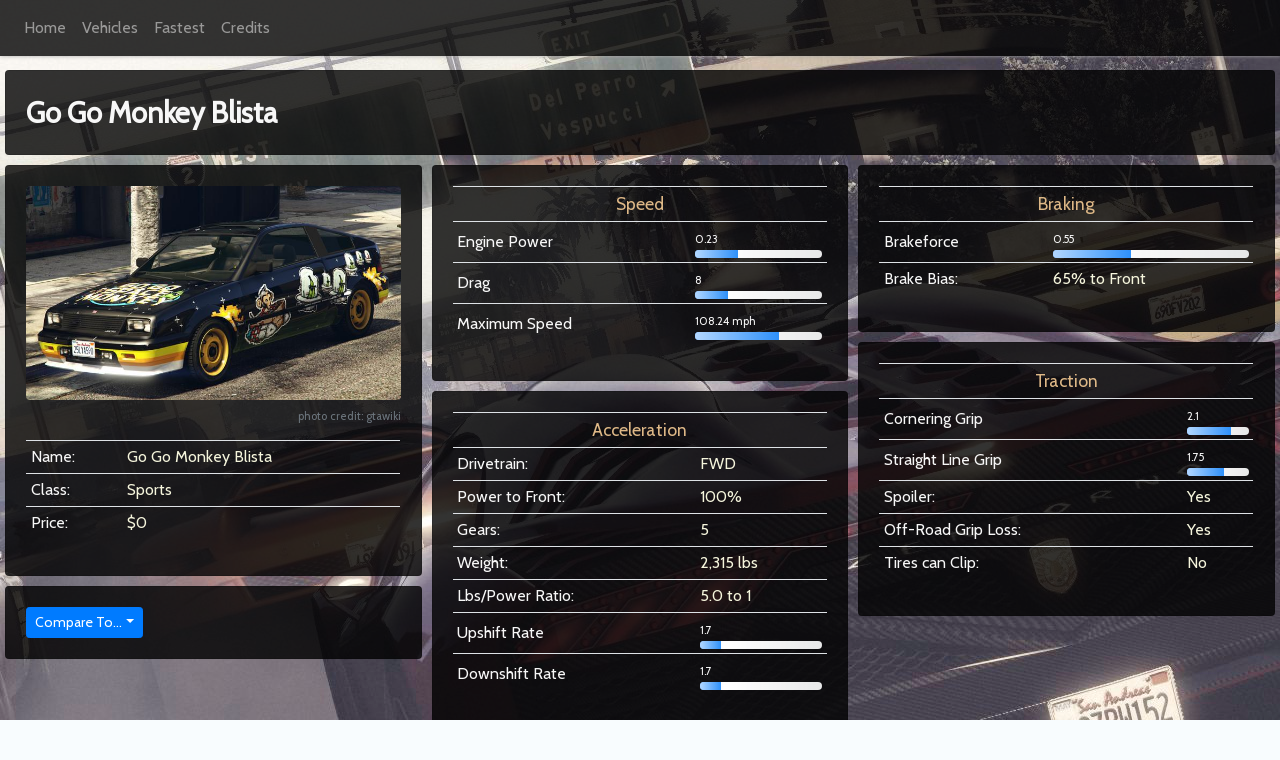

--- FILE ---
content_type: text/html;charset=UTF-8
request_url: https://www.gta5rides.com/land-vehicles/go-go-monkey-blista.cfm
body_size: 5510
content:
<!-- VEHICLE DETAILS -->






    
    
    
    
    




<!-- BEGIN HEADER -->







            




<!DOCTYPE html>
<html lang="en">
    
<head>
    <meta charset="utf-8">
    <meta name="viewport" content="width=device-width, initial-scale=1, shrink-to-fit=no">
    <meta name="author" content="JeepGuy7k">
    

    <title> Go Go Monkey Blista | GTA 5 Rides</title>
    <meta name="description" content="Detailed information on the  Go Go Monkey Blista from GTA 5">
    <!-- gotta have them facebook tags -->
    <meta property="og:type"   content="website" />
    <meta property="og:url"    content="http://www.gta5rides.com/land-vehicles/go-go-monkey-blista.cfm" />
    <meta property="og:title"  content=" Go Go Monkey Blista | GTA 5 Rides" />
    <meta property="og:image"  content="http://www.gta5rides.com/vehicleimages/cropped/GoGoMonkeyBlista-GTAV-front.png.jpg" />
    <meta property="og:description"  content="Detailed information on the  Go Go Monkey Blista from GTA 5" />
    <meta property="fb:app_id" content="1444168325711236" />


    <meta name="p:domain_verify" content="ee8e1937aee2705e9e4393ce125f7def"/>
    
    <!-- favicon's are purrty -->
    <link rel="apple-touch-icon" sizes="180x180" href="/favicon/apple-touch-icon.png">
    <link rel="icon" type="image/png" sizes="32x32" href="/favicon/favicon-32x32.png">
    <link rel="icon" type="image/png" sizes="16x16" href="/favicon/favicon-16x16.png">
    
    <link rel="mask-icon" href="/favicon/safari-pinned-tab.svg" color="#5bbad5">
    <link rel="shortcut icon" href="/favicon/favicon.ico">
    <meta name="msapplication-TileColor" content="#2d89ef">
    <meta name="msapplication-config" content="/favicon/browserconfig.xml">
    <meta name="theme-color" content="#ffffff">
    
    <!-- get some Bootstrap in here -->
    <link rel="stylesheet" href="https://stackpath.bootstrapcdn.com/bootstrap/4.1.3/css/bootstrap.min.css" integrity="sha384-MCw98/SFnGE8fJT3GXwEOngsV7Zt27NXFoaoApmYm81iuXoPkFOJwJ8ERdknLPMO" crossorigin="anonymous">    
    

    <!-- fonts -->
    <link href="https://fonts.googleapis.com/css?family=Yellowtail" rel="stylesheet">
    <link href="https://fonts.googleapis.com/css?family=Cabin|Lato" rel="stylesheet">
    <link href="https://fonts.googleapis.com/css?family=Playball" rel="stylesheet">
    
    <!-- my own two cents -->
    <link href="/css/style20180902.min.css" rel="stylesheet">
    
    <!-- font awesome of course horse -->
    <link href="https://maxcdn.bootstrapcdn.com/font-awesome/4.5.0/css/font-awesome.min.css" rel="stylesheet" integrity="sha384-XdYbMnZ/QjLh6iI4ogqCTaIjrFk87ip+ekIjefZch0Y+PvJ8CDYtEs1ipDmPorQ+" crossorigin="anonymous">

    <!-- Global site tag (gtag.js) - Google Analytics -->
    <script async src="https://www.googletagmanager.com/gtag/js?id=UA-67007707-7"></script>
    <script>
      window.dataLayer = window.dataLayer || [];
      function gtag(){dataLayer.push(arguments);}
      gtag('js', new Date());
      gtag('config', 'UA-67007707-7');
    </script>


    
</head>

<body>
<div class="container-fluid">
<!-- END HEADER -->

<!-- BEGIN NAVBAR -->


<nav class="navbar navbar-gta5rides navbar-dark fixed-top navbar-expand" id="custom-nav">
  
  <button class="navbar-toggler" type="button" data-toggle="collapse" data-target="#navbarSupportedContent" aria-controls="navbarSupportedContent" aria-expanded="false" aria-label="Toggle navigation">
    <span class="navbar-toggler-icon"></span>
  </button>

  <div class="collapse navbar-collapse" id="navbarSupportedContent">
    <ul class="navbar-nav mr-auto">
        <li class="nav-item">
            
                <a class="nav-link" href="/">Home</a>
            
        </li>
        <li class="nav-item">
            
                <a class="nav-link" href="/vehicles/">Vehicles</a>
            
        </li>
        <li class="nav-item">
            
                <a class="nav-link" href="/fastest/">Fastest</a>
            
        </li>
        <li class="nav-item">
            
                <a class="nav-link" href="/credits.cfm">Credits</a>
            
        </li>
        
    </ul>
  </div>
</nav>
        
<div style="padding-top: 50px"></div>

<!-- END NAVBAR -->


    <div class="card" style="margin-top: 20px">
        <div class="card-body">
            <span style="font-size: 1.8em; font-weight: 700;"> Go Go Monkey Blista</span> 
        </div>
    </div>



    <div class="row">
        
            




      

    <div class="col-lg-4 col-sm-12">
        <div class="card">
            <div class="card-body">
                
                    <figure class="figure">
                      <img src="https://www.gta5rides.com/vehicleimages/cropped/GoGoMonkeyBlista-GTAV-front.png.jpg" class="figure-img img-fluid rounded" alt="GTA Sports">
                      <figcaption class="figure-caption text-right" style="font-size: .7em;">photo credit: gtawiki
                          
                        </figcaption>
                    </figure>
                

                <table class="table table-sm">
                    
                    <tr><td>Name:</td><td><span style="color: beige">Go Go Monkey Blista</span></td></tr>
                    <tr><td>Class:</td><td><span style="color: beige">Sports</span></td></tr>
                    <tr><td>Price:</td><td><span style="color: beige">   $0</span></td></tr>
                    
                    
                    
                </table>

            </div>
        </div>

        <div class="card">
            <div class="card-body">
                <div class="btn-group">
                    <button type="button" class="btn btn-primary btn-sm dropdown-toggle" data-toggle="dropdown" aria-haspopup="true" aria-expanded="false">Compare To...</button>
                    <div class="dropdown-menu">
                        
                            
                                
                                
                                
                                <a class="dropdown-item" href="/land-vehicles/go-go-monkey-blista-vs-10f.cfm">10F</a>
                            
                        
                            
                                
                                
                                
                                <a class="dropdown-item" href="/land-vehicles/go-go-monkey-blista-vs-10f-widebody.cfm">10F Widebody</a>
                            
                        
                            
                                
                                
                                
                                <a class="dropdown-item" href="/land-vehicles/go-go-monkey-blista-vs-8f-drafter.cfm">8F Drafter</a>
                            
                        
                            
                                
                                
                                
                                <a class="dropdown-item" href="/land-vehicles/go-go-monkey-blista-vs-9f.cfm">9F</a>
                            
                        
                            
                                
                                
                                
                                <a class="dropdown-item" href="/land-vehicles/go-go-monkey-blista-vs-9f-cabrio.cfm">9F Cabrio</a>
                            
                        
                            
                                
                                
                                
                                <a class="dropdown-item" href="/land-vehicles/go-go-monkey-blista-vs-alpha.cfm">Alpha</a>
                            
                        
                            
                                
                                
                                
                                <a class="dropdown-item" href="/land-vehicles/go-go-monkey-blista-vs-banshee.cfm">Banshee</a>
                            
                        
                            
                                
                                
                                
                                <a class="dropdown-item" href="/land-vehicles/go-go-monkey-blista-vs-bestia-gts.cfm">Bestia GTS</a>
                            
                        
                            
                                
                                
                                
                                <a class="dropdown-item" href="/land-vehicles/go-go-monkey-blista-vs-blista-compact.cfm">Blista Compact</a>
                            
                        
                            
                                
                                
                                
                                <a class="dropdown-item" href="/land-vehicles/go-go-monkey-blista-vs-buffalo.cfm">Buffalo</a>
                            
                        
                            
                                
                                
                                
                                <a class="dropdown-item" href="/land-vehicles/go-go-monkey-blista-vs-buffalo-s.cfm">Buffalo S</a>
                            
                        
                            
                                
                                
                                
                                <a class="dropdown-item" href="/land-vehicles/go-go-monkey-blista-vs-calico-gtf.cfm">Calico GTF</a>
                            
                        
                            
                                
                                
                                
                                <a class="dropdown-item" href="/land-vehicles/go-go-monkey-blista-vs-carbonizzare.cfm">Carbonizzare</a>
                            
                        
                            
                                
                                
                                
                                <a class="dropdown-item" href="/land-vehicles/go-go-monkey-blista-vs-comet.cfm">Comet</a>
                            
                        
                            
                                
                                
                                
                                <a class="dropdown-item" href="/land-vehicles/go-go-monkey-blista-vs-comet-retro-custom.cfm">Comet Retro Custom</a>
                            
                        
                            
                                
                                
                                
                                <a class="dropdown-item" href="/land-vehicles/go-go-monkey-blista-vs-comet-s2.cfm">Comet S2</a>
                            
                        
                            
                                
                                
                                
                                <a class="dropdown-item" href="/land-vehicles/go-go-monkey-blista-vs-comet-s2-cabrio.cfm">Comet S2 Cabrio</a>
                            
                        
                            
                                
                                
                                
                                <a class="dropdown-item" href="/land-vehicles/go-go-monkey-blista-vs-comet-safari.cfm">Comet Safari</a>
                            
                        
                            
                                
                                
                                
                                <a class="dropdown-item" href="/land-vehicles/go-go-monkey-blista-vs-comet-sr.cfm">Comet SR</a>
                            
                        
                            
                                
                                
                                
                                <a class="dropdown-item" href="/land-vehicles/go-go-monkey-blista-vs-coquette.cfm">Coquette</a>
                            
                        
                            
                                
                                
                                
                                <a class="dropdown-item" href="/land-vehicles/go-go-monkey-blista-vs-coquette-d10.cfm">Coquette D10</a>
                            
                        
                            
                                
                                
                                
                                <a class="dropdown-item" href="/land-vehicles/go-go-monkey-blista-vs-corsita.cfm">Corsita</a>
                            
                        
                            
                                
                                
                                
                                <a class="dropdown-item" href="/land-vehicles/go-go-monkey-blista-vs-cypher.cfm">Cypher</a>
                            
                        
                            
                                
                                
                                
                                <a class="dropdown-item" href="/land-vehicles/go-go-monkey-blista-vs-drift-tampa.cfm">Drift Tampa</a>
                            
                        
                            
                                
                                
                                
                                <a class="dropdown-item" href="/land-vehicles/go-go-monkey-blista-vs-elegy-retro-custom.cfm">Elegy Retro Custom</a>
                            
                        
                            
                                
                                
                                
                                <a class="dropdown-item" href="/land-vehicles/go-go-monkey-blista-vs-elegy-rh8.cfm">Elegy RH8</a>
                            
                        
                            
                                
                                
                                
                                <a class="dropdown-item" href="/land-vehicles/go-go-monkey-blista-vs-euros.cfm">Euros</a>
                            
                        
                            
                                
                                
                                
                                <a class="dropdown-item" href="/land-vehicles/go-go-monkey-blista-vs-feltzer.cfm">Feltzer</a>
                            
                        
                            
                                
                                
                                
                                <a class="dropdown-item" href="/land-vehicles/go-go-monkey-blista-vs-flash-gt.cfm">Flash GT</a>
                            
                        
                            
                                
                                
                                
                                <a class="dropdown-item" href="/land-vehicles/go-go-monkey-blista-vs-furore-gt.cfm">Furore GT</a>
                            
                        
                            
                                
                                
                                
                                <a class="dropdown-item" href="/land-vehicles/go-go-monkey-blista-vs-fusilade.cfm">Fusilade</a>
                            
                        
                            
                                
                                
                                
                                <a class="dropdown-item" href="/land-vehicles/go-go-monkey-blista-vs-futo.cfm">Futo</a>
                            
                        
                            
                                
                                
                                
                                <a class="dropdown-item" href="/land-vehicles/go-go-monkey-blista-vs-futo-gtx.cfm">Futo GTX</a>
                            
                        
                            
                                
                                
                                
                                <a class="dropdown-item" href="/land-vehicles/go-go-monkey-blista-vs-gb200.cfm">GB200</a>
                            
                        
                            
                        
                            
                                
                                
                                
                                <a class="dropdown-item" href="/land-vehicles/go-go-monkey-blista-vs-growler.cfm">Growler</a>
                            
                        
                            
                                
                                
                                
                                <a class="dropdown-item" href="/land-vehicles/go-go-monkey-blista-vs-hotring-hellfire.cfm">Hotring Hellfire</a>
                            
                        
                            
                                
                                
                                
                                <a class="dropdown-item" href="/land-vehicles/go-go-monkey-blista-vs-hotring-sabre.cfm">Hotring Sabre</a>
                            
                        
                            
                                
                                
                                
                                <a class="dropdown-item" href="/land-vehicles/go-go-monkey-blista-vs-imorgon.cfm">Imorgon</a>
                            
                        
                            
                                
                                
                                
                                <a class="dropdown-item" href="/land-vehicles/go-go-monkey-blista-vs-issi-sport.cfm">Issi Sport</a>
                            
                        
                            
                                
                                
                                
                                <a class="dropdown-item" href="/land-vehicles/go-go-monkey-blista-vs-itali-gto.cfm">Itali GTO</a>
                            
                        
                            
                                
                                
                                
                                <a class="dropdown-item" href="/land-vehicles/go-go-monkey-blista-vs-itali-gto-stinger-tt.cfm">Itali GTO Stinger TT</a>
                            
                        
                            
                                
                                
                                
                                <a class="dropdown-item" href="/land-vehicles/go-go-monkey-blista-vs-itali-rsx.cfm">Itali RSX</a>
                            
                        
                            
                                
                                
                                
                                <a class="dropdown-item" href="/land-vehicles/go-go-monkey-blista-vs-jester.cfm">Jester</a>
                            
                        
                            
                                
                                
                                
                                <a class="dropdown-item" href="/land-vehicles/go-go-monkey-blista-vs-jester-(racecar).cfm">Jester (Racecar)</a>
                            
                        
                            
                                
                                
                                
                                <a class="dropdown-item" href="/land-vehicles/go-go-monkey-blista-vs-jester-classic.cfm">Jester Classic</a>
                            
                        
                            
                                
                                
                                
                                <a class="dropdown-item" href="/land-vehicles/go-go-monkey-blista-vs-jester-rr.cfm">Jester RR</a>
                            
                        
                            
                                
                                
                                
                                <a class="dropdown-item" href="/land-vehicles/go-go-monkey-blista-vs-jugular.cfm">Jugular</a>
                            
                        
                            
                                
                                
                                
                                <a class="dropdown-item" href="/land-vehicles/go-go-monkey-blista-vs-khamelion.cfm">Khamelion</a>
                            
                        
                            
                                
                                
                                
                                <a class="dropdown-item" href="/land-vehicles/go-go-monkey-blista-vs-komoda.cfm">Komoda</a>
                            
                        
                            
                                
                                
                                
                                <a class="dropdown-item" href="/land-vehicles/go-go-monkey-blista-vs-kuruma.cfm">Kuruma</a>
                            
                        
                            
                                
                                
                                
                                <a class="dropdown-item" href="/land-vehicles/go-go-monkey-blista-vs-kuruma-(armored).cfm">Kuruma (Armored)</a>
                            
                        
                            
                                
                                
                                
                                <a class="dropdown-item" href="/land-vehicles/go-go-monkey-blista-vs-la-coureuse.cfm">La Coureuse</a>
                            
                        
                            
                                
                                
                                
                                <a class="dropdown-item" href="/land-vehicles/go-go-monkey-blista-vs-locust.cfm">Locust</a>
                            
                        
                            
                                
                                
                                
                                <a class="dropdown-item" href="/land-vehicles/go-go-monkey-blista-vs-lynx.cfm">Lynx</a>
                            
                        
                            
                                
                                
                                
                                <a class="dropdown-item" href="/land-vehicles/go-go-monkey-blista-vs-massacro.cfm">Massacro</a>
                            
                        
                            
                                
                                
                                
                                <a class="dropdown-item" href="/land-vehicles/go-go-monkey-blista-vs-massacro-(racecar).cfm">Massacro (Racecar)</a>
                            
                        
                            
                                
                                
                                
                                <a class="dropdown-item" href="/land-vehicles/go-go-monkey-blista-vs-neo.cfm">Neo</a>
                            
                        
                            
                                
                                
                                
                                <a class="dropdown-item" href="/land-vehicles/go-go-monkey-blista-vs-neon.cfm">Neon</a>
                            
                        
                            
                                
                                
                                
                                <a class="dropdown-item" href="/land-vehicles/go-go-monkey-blista-vs-omnis.cfm">Omnis</a>
                            
                        
                            
                                
                                
                                
                                <a class="dropdown-item" href="/land-vehicles/go-go-monkey-blista-vs-omnis-e-gt.cfm">Omnis e-GT</a>
                            
                        
                            
                                
                                
                                
                                <a class="dropdown-item" href="/land-vehicles/go-go-monkey-blista-vs-paragon-r.cfm">Paragon R</a>
                            
                        
                            
                                
                                
                                
                                <a class="dropdown-item" href="/land-vehicles/go-go-monkey-blista-vs-paragon-r-(armored).cfm">Paragon R (Armored)</a>
                            
                        
                            
                                
                                
                                
                                <a class="dropdown-item" href="/land-vehicles/go-go-monkey-blista-vs-pariah.cfm">Pariah</a>
                            
                        
                            
                                
                                
                                
                                <a class="dropdown-item" href="/land-vehicles/go-go-monkey-blista-vs-penumbra.cfm">Penumbra</a>
                            
                        
                            
                                
                                
                                
                                <a class="dropdown-item" href="/land-vehicles/go-go-monkey-blista-vs-penumbra-ff.cfm">Penumbra FF</a>
                            
                        
                            
                                
                                
                                
                                <a class="dropdown-item" href="/land-vehicles/go-go-monkey-blista-vs-raiden.cfm">Raiden</a>
                            
                        
                            
                                
                                
                                
                                <a class="dropdown-item" href="/land-vehicles/go-go-monkey-blista-vs-rapid-gt.cfm">Rapid GT</a>
                            
                        
                            
                                
                                
                                
                                <a class="dropdown-item" href="/land-vehicles/go-go-monkey-blista-vs-rapid-gt-cabrio.cfm">Rapid GT Cabrio</a>
                            
                        
                            
                                
                                
                                
                                <a class="dropdown-item" href="/land-vehicles/go-go-monkey-blista-vs-raptor.cfm">Raptor</a>
                            
                        
                            
                                
                                
                                
                                <a class="dropdown-item" href="/land-vehicles/go-go-monkey-blista-vs-remus.cfm">Remus</a>
                            
                        
                            
                                
                                
                                
                                <a class="dropdown-item" href="/land-vehicles/go-go-monkey-blista-vs-revolter.cfm">Revolter</a>
                            
                        
                            
                                
                                
                                
                                <a class="dropdown-item" href="/land-vehicles/go-go-monkey-blista-vs-rt3000.cfm">RT3000</a>
                            
                        
                            
                                
                                
                                
                                <a class="dropdown-item" href="/land-vehicles/go-go-monkey-blista-vs-ruston.cfm">Ruston</a>
                            
                        
                            
                                
                                
                                
                                <a class="dropdown-item" href="/land-vehicles/go-go-monkey-blista-vs-schafter-lwb.cfm">Schafter LWB</a>
                            
                        
                            
                                
                                
                                
                                <a class="dropdown-item" href="/land-vehicles/go-go-monkey-blista-vs-schafter-v12.cfm">Schafter V12</a>
                            
                        
                            
                                
                                
                                
                                <a class="dropdown-item" href="/land-vehicles/go-go-monkey-blista-vs-schlagen-gt.cfm">Schlagen GT</a>
                            
                        
                            
                                
                                
                                
                                <a class="dropdown-item" href="/land-vehicles/go-go-monkey-blista-vs-schwartzer.cfm">Schwartzer</a>
                            
                        
                            
                                
                                
                                
                                <a class="dropdown-item" href="/land-vehicles/go-go-monkey-blista-vs-sentinel-classic.cfm">Sentinel Classic</a>
                            
                        
                            
                                
                                
                                
                                <a class="dropdown-item" href="/land-vehicles/go-go-monkey-blista-vs-sentinel-classic-widebody.cfm">Sentinel Classic Widebody</a>
                            
                        
                            
                                
                                
                                
                                <a class="dropdown-item" href="/land-vehicles/go-go-monkey-blista-vs-seven-70.cfm">Seven-70</a>
                            
                        
                            
                                
                                
                                
                                <a class="dropdown-item" href="/land-vehicles/go-go-monkey-blista-vs-sm722.cfm">SM722</a>
                            
                        
                            
                                
                                
                                
                                <a class="dropdown-item" href="/land-vehicles/go-go-monkey-blista-vs-specter.cfm">Specter</a>
                            
                        
                            
                                
                                
                                
                                <a class="dropdown-item" href="/land-vehicles/go-go-monkey-blista-vs-specter-custom.cfm">Specter Custom</a>
                            
                        
                            
                                
                                
                                
                                <a class="dropdown-item" href="/land-vehicles/go-go-monkey-blista-vs-sprunk-buffalo.cfm">Sprunk Buffalo</a>
                            
                        
                            
                                
                                
                                
                                <a class="dropdown-item" href="/land-vehicles/go-go-monkey-blista-vs-streiter.cfm">Streiter</a>
                            
                        
                            
                                
                                
                                
                                <a class="dropdown-item" href="/land-vehicles/go-go-monkey-blista-vs-sugoi.cfm">Sugoi</a>
                            
                        
                            
                                
                                
                                
                                <a class="dropdown-item" href="/land-vehicles/go-go-monkey-blista-vs-sultan.cfm">Sultan</a>
                            
                        
                            
                                
                                
                                
                                <a class="dropdown-item" href="/land-vehicles/go-go-monkey-blista-vs-sultan-classic.cfm">Sultan Classic</a>
                            
                        
                            
                                
                                
                                
                                <a class="dropdown-item" href="/land-vehicles/go-go-monkey-blista-vs-sultan-rs-classic.cfm">Sultan RS Classic</a>
                            
                        
                            
                                
                                
                                
                                <a class="dropdown-item" href="/land-vehicles/go-go-monkey-blista-vs-surano.cfm">Surano</a>
                            
                        
                            
                                
                                
                                
                                <a class="dropdown-item" href="/land-vehicles/go-go-monkey-blista-vs-tropos-rallye.cfm">Tropos Rallye</a>
                            
                        
                            
                                
                                
                                
                                <a class="dropdown-item" href="/land-vehicles/go-go-monkey-blista-vs-v-str.cfm">V-STR</a>
                            
                        
                            
                                
                                
                                
                                <a class="dropdown-item" href="/land-vehicles/go-go-monkey-blista-vs-vectre.cfm">Vectre</a>
                            
                        
                            
                                
                                
                                
                                <a class="dropdown-item" href="/land-vehicles/go-go-monkey-blista-vs-verlierer.cfm">Verlierer</a>
                            
                        
                            
                                
                                
                                
                                <a class="dropdown-item" href="/land-vehicles/go-go-monkey-blista-vs-veto-classic.cfm">Veto Classic</a>
                            
                        
                            
                                
                                
                                
                                <a class="dropdown-item" href="/land-vehicles/go-go-monkey-blista-vs-veto-modern.cfm">Veto Modern</a>
                            
                        
                            
                                
                                
                                
                                <a class="dropdown-item" href="/land-vehicles/go-go-monkey-blista-vs-zr350.cfm">ZR350</a>
                            
                        
                            
                                
                                
                                
                                <a class="dropdown-item" href="/land-vehicles/go-go-monkey-blista-vs-zr380.cfm">ZR380</a>
                            
                        
                    </div>
                </div>
            </div>
        </div>
            
            
    </div>


      

    <div class="col-lg-4 col-sm-12">
        <div class="card">
            <div class="card-body">
                <table class="table table-sm">
                    <tr><td colspan="2" style="text-align: center; font-size: 1.1em; color: burlywood">Speed</td></tr>

                    
                    
                    

                    
                    
                    
                    

                    
                    <tr title="fInitialDriveForce=0.23">
                        <td style="vertical-align: middle;">Engine Power</td>

                        <td>
                            <div class="row">
                                <div class="col-sm-12">
                                    
                                    <span style="font-size: .7em;">0.23</span>

                                    <div class="progress" style="height:8px;">

                                        
                                        <div class="progress-bar" role="progressbar" style="width:34%;" aria-valuenow="34" aria-valuemin="0" aria-valuemax="100"></div>
                                        

                                    </div>
                                </div>
                            </div>
                        </td>

                    </tr>

                    
                    
                    <tr title="fInitialDragCoeff=8">
                        <td style="vertical-align: middle;">Drag</td>
                        <td>
                            <div class="row">
                                <div class="col-sm-12">
                                    <span style="font-size: .7em;">8</span>
                                    <div class="progress" style="height:8px;">
                                        <div class="progress-bar" role="progressbar" style="width:26%;" aria-valuenow="32" aria-valuemin="6.5" aria-valuemax="29.75"></div>
                                    </div>
                                </div>
                            </div>
                        </td>
                    </tr>

                    
                    
                    <tr title="fInitialDriveMaxFlatVel=108.24">
                        <td style="vertical-align: middle;">Maximum Speed</td>
                        <td>
                            <div class="row">
                                <div class="col-sm-12">
                                    <span style="font-size: .7em;">108.24 mph</span>
                                    <div class="progress" style="height:8px;">
                                        <div class="progress-bar" role="progressbar" style="width:66%;" aria-valuenow="32" aria-valuemin="75" aria-valuemax="163.2"></div>
                                    </div>
                                </div>
                            </div>
                        </td>
                    </tr>
                </table>
            </div>
        </div>

        <div class="card">
            <div class="card-body">
                <table class="table table-sm">

                    <tr><td colspan="2" style="text-align: center; font-size: 1.1em; color: burlywood">Acceleration</td></tr>
                    <tr><td>Drivetrain:</td><td><span style="color: beige">FWD</span></td></tr>
                    
                        <tr><td>Power to Front:</td><td><span style="color: beige">100%</span></td></tr>
                    
                    <tr><td>Gears:</td><td><span style="color: beige">5</span></td></tr>
                    
                    <tr><td>Weight:</td><td><span style="color: beige">2,315 lbs</span></td></tr>
                    
                    <tr><td>Lbs/Power Ratio:</td><td><span style="color: beige">   5.0 to 1</span></td></tr>



                    
                    
                    <tr title="fClutchChangeRateScaleUpShift=1.7">
                        <td style="vertical-align: middle;">Upshift Rate</td>
                        <td>
                            <div class="row">
                                <div class="col-sm-12">
                                    <span style="font-size: .7em;">1.7</span>
                                    <div class="progress" style="height:8px;">
                                        <div class="progress-bar" role="progressbar" style="width:17%;" aria-valuenow="32" aria-valuemin="1.3" aria-valuemax="10"></div>
                                    </div>
                                </div>
                            </div>
                        </td>
                    </tr>

                    
                    
                    <tr title="fClutchChangeRateScaleDownShift=1.7">
                        <td style="vertical-align: middle;">Downshift Rate</td>
                        <td>
                            <div class="row">
                                <div class="col-sm-12">
                                    <span style="font-size: .7em;">1.7</span>
                                    <div class="progress" style="height:8px;">
                                        <div class="progress-bar" role="progressbar" style="width:17%;" aria-valuenow="32" aria-valuemin="1.3" aria-valuemax="10"></div>
                                    </div>
                                </div>
                            </div>
                        </td>
                    </tr>

                </table>
            </div>
        </div>
    </div>


    <div class="col-lg-4 col-sm-12">
        <div class="card">
            <div class="card-body">
                <table class="table table-sm">
                    <tr><td colspan="2" style="text-align: center; font-size: 1.1em; color: burlywood">Braking</td></tr>

                    
                    
                    <tr title="fBrakeForce=0.55">
                        <td style="vertical-align: middle;">Brakeforce</td>
                        <td>
                            <div class="row">
                                <div class="col-sm-12">
                                    <span style="font-size: .7em;">0.55</span>
                                    <div class="progress" style="height:8px;">
                                        <div class="progress-bar" role="progressbar" style="width:40%;" aria-valuenow="32" aria-valuemin="0.35" aria-valuemax="1.35"></div>
                                    </div>
                                </div>
                            </div>
                        </td>
                    </tr>


                    
                    
                    <tr><td>Brake Bias:</td><td><span style="color: beige">65% to Front</span></td></tr>
                </table>
            </div>
        </div>

        <div class="card">
            <div class="card-body">
                <table class="table table-sm">
                    <tr><td colspan="2" style="text-align: center; font-size: 1.1em; color: burlywood">Traction</td></tr>

                    
                    
                    <tr title="fTractionCurveMax=2.1">
                        <td style="vertical-align: middle;">Cornering Grip</td>
                        <td>
                            <div class="row">
                                <div class="col-sm-12">
                                    <span style="font-size: .7em;">2.1</span>
                                    <div class="progress" style="height:8px;">
                                        <div class="progress-bar" role="progressbar" style="width:71%;"></div>
                                    </div>
                                </div>
                            </div>
                        </td>
                    </tr>

                    
                    
                    <tr title="fTractionCurveMin=1.75">
                        <td style="vertical-align: middle;">Straight Line Grip</td>
                        <td>
                            <div class="row">
                                <div class="col-sm-12">
                                    <span style="font-size: .7em;">1.75</span>
                                    <div class="progress" style="height:8px;">
                                        <div class="progress-bar" role="progressbar" style="width:60%;"></div>
                                    </div>
                                </div>
                            </div>
                        </td>
                    </tr>


                    <tr><td>Spoiler:</td><td><span style="color: beige">Yes</span></td></tr>
                    
                    <tr><td>Off-Road Grip Loss:</td><td><span style="color: beige">Yes</span></td></tr>
                    <tr><td>Tires can Clip:</td><td><span style="color: beige">No</span></td></tr>

                </table>
            </div>
        </div>
    </div>



      
    <div class="col-lg-4 col-sm-12">
        <div class="card">
            <div class="card-body">
                <h4>Lap Time</h4>


                

                


                
                    <table class="table">
                        <tr>
                            <td colspan="2">
                                <span style="font-size: 1.1em; color: burlywood;">01:15.402</span>
                                <span style="font-size: .7em; color: #d3a05f;">
                                    <br>Driver: 
                                    <a href="https://www.youtube.com/watch?v=B2BJ_dLtojk" target="_blank">broughy1322</a>
                                    
                                </span>
                                    <br><span style="font-size: .7em; color: #d3a05f;">Track: Cutting Coroners GP</span>
                            </td>
                        </tr>
                        
                        
                            <tr>
                                <td>
                                <div class="embed-responsive embed-responsive-16by9"><iframe width="560" height="315" src="https://www.youtube.com/embed/B2BJ_dLtojk?start=15" frameborder="0" allow="accelerometer; autoplay; encrypted-media; gyroscope; picture-in-picture" allowfullscreen></iframe></div>
                                </td>
                            </tr>
                        

                        <tr>
                            <td colspan="2">

                                
                                    
                                    
                                    
                                    <span style="font-size: .7em; color: #727272;">#95 <a href="/land-vehicles/streiter.cfm">Streiter</a> @ 01:12.941 (-2.461 sec faster)</span><br>
                                

                                <span style="font-size: 1em; color: beige;">The Go Go Monkey Blista ranks #96 in Sports</span>

                                
                                    
                                    
                                    
                                    <br><span style="font-size: .7em;; color: #727272;">#97 <a href="/land-vehicles/blista-compact.cfm">Blista Compact</a> @ 01:15.408 (+0.006 sec slower)</span>
                                

                            </td>
                        </tr>

                        <tr>
                            <td colspan="2">
                                
                                    
                                    
                                    
                                    <span style="font-size: .7em; color: #727272;">#332 <a href="/land-vehicles/panto.cfm">Panto</a> @ 01:15.376 (-0.026 sec faster)</span><br>
                                


                                <span style="font-size: 1em; color: beige;">The Go Go Monkey Blista ranks #333 overall</span>

                                
                                    
                                    
                                    
                                    <br><span style="font-size: .7em;; color: #727272;">#334 <a href="/land-vehicles/blista-compact.cfm">Blista Compact</a> @ 01:15.408 (+0.006 sec slower)</span>
                                

                            </td>
                        </tr>

                        

                    </table>    
                

                
            </div>
        </div>
    </div>

    

    
        <div class="col-lg-4 col-sm-12">
            <div class="card">
                <div class="card-body">
                    <h4>Top Speed (Broughy)</h4>

                    

                    


                    <table class="table">
                        
                        <tr>
                            <td colspan="2">
                                <span style="font-size: 1.1em; color: burlywood;">103 mph</span>

                                <span style="font-size: .7em; color: #d3a05f;">
                                    <br>Driver: 
                                    
                                    broughy1322
                                </span>
                                <br><span style="font-size: .7em; color: #d3a05f;">Track: NA</span>


                            </td>
                        </tr>

                        
                        

                        <tr>
                            <td colspan="2">

                                
                                    
                                    
                                    
                                    <span style="font-size: .7em; color: #727272;">#95 <a href="/land-vehicles/blista-compact.cfm">Blista Compact</a> @ 103 (0 mph faster)</span><br>
                                

                                <span style="font-size: 1em; color: beige;">The Go Go Monkey Blista ranks #96 in Sports</span>

                                
                                    
                                    
                                    
                                    <br><span style="font-size: .7em;; color: #727272;">#97 <a href="/land-vehicles/khamelion.cfm">Khamelion</a> @ 102.25 (0.75 mph slower)</span>
                                

                            </td>
                        </tr>

                        <tr>
                            <td colspan="2">

                                
                                    
                                    
                                    
                                    <span style="font-size: .7em; color: #727272;">#372 <a href="/land-vehicles/raptor.cfm">Raptor</a> @ 103.25 (0.25 mph faster)</span><br>
                                

                                <span style="font-size: 1em; color: beige;">The Go Go Monkey Blista ranks #373 overall</span>

                                
                                    
                                    
                                    
                                    <br><span style="font-size: .7em;; color: #727272;">#374 <a href="/land-vehicles/primo.cfm">Primo</a> @ 103 (0 mph slower)</span>
                                

                            </td>
                        </tr>

                        
                    </table>

                </div>
            </div>
        </div>
    

    

    
        
    

    
    
        
        
        
    </div>







<!-- Footer -->
<hr>
<p style="text-align:center;">
<a href="/">Home</a> | <a href="/vehicles/">Vehicles</a> | <a href="/fastest/">Fastest</a> | <a href="/credits.cfm">Credits</a> | <a href="https://www.facebook.com/gta5rides/" target="_blank">Facebook</a> | <a href="mailto:armando@thedoghouse.dev" target="_blank">armando@thedoghouse.dev</a> |
</p>

</div>

<!-- Bootstrap core JavaScript -->
<script src="https://code.jquery.com/jquery-3.3.1.slim.min.js" integrity="sha384-q8i/X+965DzO0rT7abK41JStQIAqVgRVzpbzo5smXKp4YfRvH+8abtTE1Pi6jizo" crossorigin="anonymous"></script>
<script src="https://cdnjs.cloudflare.com/ajax/libs/popper.js/1.14.3/umd/popper.min.js" integrity="sha384-ZMP7rVo3mIykV+2+9J3UJ46jBk0WLaUAdn689aCwoqbBJiSnjAK/l8WvCWPIPm49" crossorigin="anonymous"></script>
<script src="https://stackpath.bootstrapcdn.com/bootstrap/4.1.3/js/bootstrap.min.js" integrity="sha384-ChfqqxuZUCnJSK3+MXmPNIyE6ZbWh2IMqE241rYiqJxyMiZ6OW/JmZQ5stwEULTy" crossorigin="anonymous"></script>






</body>

</html>


